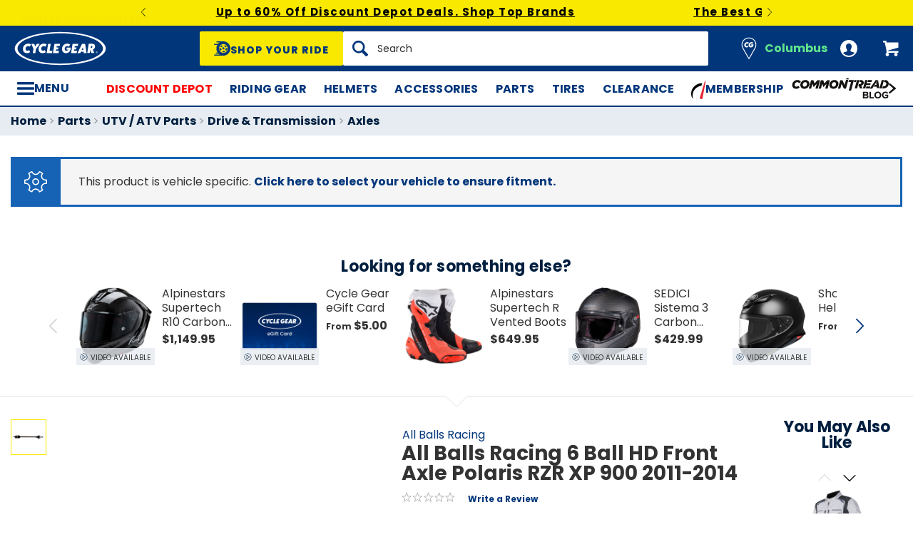

--- FILE ---
content_type: application/javascript
request_url: https://www.cyclegear.com/js/redline/chunks/0562dae65852.js
body_size: 2308
content:
"use strict";(self.webpackChunk=self.webpackChunk||[]).push([[7560],{7560:(t,n,e)=>{e.r(n),e.d(n,{ReviewInterface:()=>d});var a=e(1878),r=e(9117),o=e(9513);function i(t){return i="function"==typeof Symbol&&"symbol"==typeof Symbol.iterator?function(t){return typeof t}:function(t){return t&&"function"==typeof Symbol&&t.constructor===Symbol&&t!==Symbol.prototype?"symbol":typeof t},i(t)}function c(t,n){for(var e=0;e<n.length;e++){var a=n[e];a.enumerable=a.enumerable||!1,a.configurable=!0,"value"in a&&(a.writable=!0),Object.defineProperty(t,s(a.key),a)}}function s(t){var n=function(t,n){if("object"!=i(t)||!t)return t;var e=t[Symbol.toPrimitive];if(void 0!==e){var a=e.call(t,n||"default");if("object"!=i(a))return a;throw new TypeError("@@toPrimitive must return a primitive value.")}return("string"===n?String:Number)(t)}(t,"string");return"symbol"==i(n)?n:n+""}var d=function(){return t=function t(n){!function(t,n){if(!(t instanceof n))throw new TypeError("Cannot call a class as a function")}(this,t),this.turnToJSUrl=n,this.readLink=o(".product-header__ratings-link--read"),this.writeLink=o(".product-header__ratings-link--write"),this.reviewsContainer=r.I6("ReviewInterface.reviewsContainer"),this.$qaTabHeader=o("#q_amp_a-tabs-content-label"),this.$reviewsTabLink=o("#reviews-tabs-content-label, .product-header__reviews-read--current"),this.observeLinks(),this.observeQaTab(),this.observeReviewsTab(),this.pollForData(),this.loadTurnTo()},(n=[{key:"loadTurnTo",value:function(t){o.getScript(this.turnToJSUrl).fail((function(t,n,e){throw"TurnToJs Error - Status: ".concat(n," - Error: ").concat(e)})).done((function(){window.TurnTo&&t&&t()}))}},{key:"observeLinks",value:function(){this.readLink.on("click",this.read.bind(this)),this.writeLink.on("click",this.write.bind(this))}},{key:"observeQaTab",value:function(){this.$qaTabHeader.on("click",(function(){TurnToCmd("initialize","chatter")}))}},{key:"observeReviewsTab",value:function(){this.$reviewsTabLink.on("click",(function(){TurnToCmd("initialize","reviews-summary")}))}},{key:"read",value:function(){a.s.activateContent("reviews"),o("html, body").animate({scrollTop:o(".product-content").offset().top},300)}},{key:"write",value:function(){window.TurnTo?TurnToCmd("reviewsList.writeReview"):this.loadTurnTo(this.write)}},{key:"pollForData",value:function(){this.countPollingTimer=setTimeout(this.checkCountAvailability.bind(this),100)}},{key:"checkCountAvailability",value:function(){window.TurnToItemData?this.updateData():this.pollForData()}},{key:"updateData",value:function(){clearInterval(this.countPollingTimer),this.updateCount(TurnToItemData.counts.r),this.updateRating(TurnToItemData.counts.ar)}},{key:"updateCount",value:function(t){var n,e=o(".product-header__reviews-read--current"),a=o(".product-header__reviews-read--singluar"),r=o(".product-header__reviews-read--plural"),i=parseInt(e.html().match(/\d+/)[0],10),c=Math.max(i,t);c>0?(1==c?n=a.show():c>1&&(n=r.show()),e.hide(),n.html(n.html().replace(/\d+/,c)),o("#reviews-read").show()):this.readLink.remove()}},{key:"updateRating",value:function(t){var n=o(".product-header__ratings .product-rating-stars");if(""==n.attr("data-rating")&&t>0){var e=Math.round(2*t)/2;n.attr("data-rating",e)}}}])&&c(t.prototype,n),e&&c(t,e),Object.defineProperty(t,"prototype",{writable:!1}),t;var t,n,e}()},1878:(t,n,e)=>{e.d(n,{s:()=>i});var a=e(9513);function r(t,n){return function(t){if(Array.isArray(t))return t}(t)||function(t,n){var e=null==t?null:"undefined"!=typeof Symbol&&t[Symbol.iterator]||t["@@iterator"];if(null!=e){var a,r,o,i,c=[],s=!0,d=!1;try{if(o=(e=e.call(t)).next,0===n){if(Object(e)!==e)return;s=!1}else for(;!(s=(a=o.call(e)).done)&&(c.push(a.value),c.length!==n);s=!0);}catch(t){d=!0,r=t}finally{try{if(!s&&null!=e.return&&(i=e.return(),Object(i)!==i))return}finally{if(d)throw r}}return c}}(t,n)||function(t,n){if(t){if("string"==typeof t)return o(t,n);var e={}.toString.call(t).slice(8,-1);return"Object"===e&&t.constructor&&(e=t.constructor.name),"Map"===e||"Set"===e?Array.from(t):"Arguments"===e||/^(?:Ui|I)nt(?:8|16|32)(?:Clamped)?Array$/.test(e)?o(t,n):void 0}}(t,n)||function(){throw new TypeError("Invalid attempt to destructure non-iterable instance.\nIn order to be iterable, non-array objects must have a [Symbol.iterator]() method.")}()}function o(t,n){(null==n||n>t.length)&&(n=t.length);for(var e=0,a=Array(n);e<n;e++)a[e]=t[e];return a}var i={run:function(){var t=this;this.wrapper=a("[data-content-wrapper]"),this.content=a("[data-content]"),this.content.length&&(this.adapt(),a(window).on("changed.zf.mediaquery",(function(n,e,a){t.adapt(e,a)})))},adapt:function(t,n){this.currentSize=t||Foundation.MediaQuery.current,this.previousSize=n,"small"==this.currentSize?this.generateAccordion():this.generateTabs()},generateTabs:function(){var t=this,n=a("#tabs");n.length?this.appendContentTo("tabs"):(this.wrapper.append('<div class="product-tabs">\n           <ul class="tabs  product-tabs__list" data-tabs id="tabs"></ul>\n           <div class="tabs-content  product-tabs__content" data-tabs-content="tabs"></div>\n         </div>'),n=a("#tabs"),this.content.each((function(e,o){var i=r(t.getContentLabelAndId(a(o),"tabs"),2),c=i[0],s=i[1],d=t.getQaLabel(a(o));n.append('\n          <li class="tabs-title  product-tabs__item">\n            <a href="#'.concat(s,'" class="product-tabs__link" data-qa="').concat(d,'-tab">').concat(c,"</a>\n          </li>\n        ")),a('[data-tabs-content="tabs"]').append('\n          <div class="tabs-panel  product-tabs__panel" id="'.concat(s,'"></div>\n        '))})),this.appendContentTo("tabs"),a(".tabs-title:first-child, .tabs-panel:first-child").addClass("is-active"),new Foundation.Tabs(n)),this.activeInterfaceElement=n},generateAccordion:function(){var t=this,n=a("#accordion");n.length?this.appendContentTo("accordion"):(this.wrapper.append('<div class="product-accordion">\n           <ul id="accordion" class="accordion  product-accordion__list" data-accordion data-allow-all-closed="true">\n         </div>'),n=a("#accordion"),this.content.each((function(e,o){var i=r(t.getContentLabelAndId(a(o),"accordion"),2),c=i[0],s=i[1],d=t.getQaLabel(a(o)),u=a(o).attr("data-accordion-is-open");n.append('<li \n            class="accordion-item  product-accordion__item"\n            data-accordion-item \n            data-accordion-is-open="'.concat(u||"false",'">\n             <a class="accordion-title  product-accordion__link" data-qa="').concat(d,'-accordion">').concat(c,'</a>\n             <div class="accordion-content  product-accordion__content" id="').concat(s,'" data-tab-content></div>\n           </li>'))})),this.appendContentTo("accordion"),a('.product-accordion__item[data-accordion-is-open="true"]').each((function(t,n){a(n).addClass("is-active")})),new Foundation.Accordion(n)),this.activeInterfaceElement=n},appendContentTo:function(t){var n=this;this.content.each((function(e,o){var i=r(n.getContentLabelAndId(a(o),t),2),c=i[0],s=i[1];0==a("#".concat(s,' [data-content-label="').concat(c,'"]')).length&&a(o).appendTo(a("#".concat(s)))}))},getContentLabelAndId:function(t,n){var e=t.attr("data-content-label"),a=t.attr("data-content-id")||e.toUnderscoreCase();return[e,"".concat(a,"-").concat(n,"-content")]},getQaLabel:function(t){var n=t.attr("data-content-label");return t.attr("data-content-id")||n.toUnderscoreCase()},activateContent:function(t){var n=this.activeInterfaceElement.attr("id"),e=a("#".concat(t,"-").concat(n,"-content"));"tabs"==n?this.activeInterfaceElement.foundation("selectTab",e):"accordion"==n&&this.activeInterfaceElement.foundation("down",e)}}}}]);